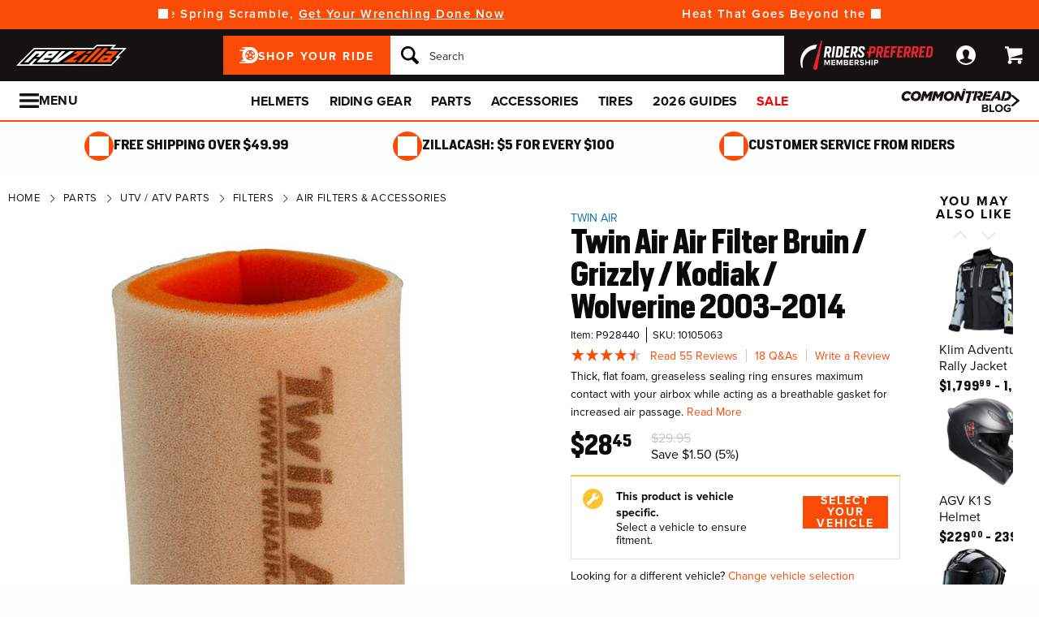

--- FILE ---
content_type: application/javascript
request_url: https://www.revzilla.com/js/redline/chunks/653502a4a55a.js
body_size: 3423
content:
"use strict";(self.webpackChunk=self.webpackChunk||[]).push([[191,6914,3974],{6914:(t,e,i)=>{i.r(e),i.d(e,{OptionDropdown:()=>c});var o=i(9117),n=i(9513);function r(t){return r="function"==typeof Symbol&&"symbol"==typeof Symbol.iterator?function(t){return typeof t}:function(t){return t&&"function"==typeof Symbol&&t.constructor===Symbol&&t!==Symbol.prototype?"symbol":typeof t},r(t)}function s(t,e){for(var i=0;i<e.length;i++){var o=e[i];o.enumerable=o.enumerable||!1,o.configurable=!0,"value"in o&&(o.writable=!0),Object.defineProperty(t,a(o.key),o)}}function a(t){var e=function(t,e){if("object"!=r(t)||!t)return t;var i=t[Symbol.toPrimitive];if(void 0!==i){var o=i.call(t,e||"default");if("object"!=r(o))return o;throw new TypeError("@@toPrimitive must return a primitive value.")}return("string"===e?String:Number)(t)}(t,"string");return"symbol"==r(e)?e:e+""}var u="option-dropdown--is-open",c=function(){return t=function t(e){var i=arguments.length>1&&void 0!==arguments[1]?arguments[1]:n(document);!function(t,e){if(!(t instanceof e))throw new TypeError("Cannot call a class as a function")}(this,t),this.$scope=i,this.$dropdown=e,this.$dropdownTitleButton=(0,o.Ay)("OptionDropdown.titleButton",e),this.$dropdownRadios=(0,o.Ay)("OptionDropdown.radio",e),this.$dropdownLabels=(0,o.Ay)("OptionDropdown.label",e),this.closeEvents=this.checkForClose.bind(this),this.observeElements()},(e=[{key:"observeElements",value:function(){this.$dropdownTitleButton.on("click",this.toggleDropdownClass.bind(this)),this.$dropdownRadios.on("change",this.updateTitleButton.bind(this)),this.$dropdownLabels.on("mouseup",this.closeDropdown.bind(this))}},{key:"toggleDropdownClass",value:function(t){t.preventDefault(),this.$dropdown.hasClass(u)?this.closeDropdown():this.openDropdown()}},{key:"updateTitleButton",value:function(t){var e=n(t.currentTarget).attr("id"),i=n("label[for=".concat(e,"]")).html();this.$dropdownTitleButton.html(i)}},{key:"checkForClose",value:function(t){n(t.target).closest((0,o.Ay)("OptionDropdown.dropdown")).length||this.closeDropdown()}},{key:"openDropdown",value:function(){this.$dropdown.addClass(u),this.$scope.on("click",this.closeEvents)}},{key:"closeDropdown",value:function(){this.$dropdown.removeClass(u),this.$scope.off("click",this.closeEvents)}}])&&s(t.prototype,e),i&&s(t,i),Object.defineProperty(t,"prototype",{writable:!1}),t;var t,e,i}()},191:(t,e,i)=>{i.r(e),i.d(e,{ProductForm:()=>v});var o=i(9117),n=i(2918),r=i(4474),s=i(6914),a=i(3974),u=i(6538),c=i(9513);function l(t){return l="function"==typeof Symbol&&"symbol"==typeof Symbol.iterator?function(t){return typeof t}:function(t){return t&&"function"==typeof Symbol&&t.constructor===Symbol&&t!==Symbol.prototype?"symbol":typeof t},l(t)}function d(t,e){for(var i=0;i<e.length;i++){var o=e[i];o.enumerable=o.enumerable||!1,o.configurable=!0,"value"in o&&(o.writable=!0),Object.defineProperty(t,h(o.key),o)}}function h(t){var e=function(t,e){if("object"!=l(t)||!t)return t;var i=t[Symbol.toPrimitive];if(void 0!==i){var o=i.call(t,e||"default");if("object"!=l(o))return o;throw new TypeError("@@toPrimitive must return a primitive value.")}return("string"===e?String:Number)(t)}(t,"string");return"symbol"==l(e)?e:e+""}var v=function(){return t=function t(e){var i=arguments.length>1&&void 0!==arguments[1]?arguments[1]:{};!function(t,e){if(!(t instanceof e))throw new TypeError("Cannot call a class as a function")}(this,t),this.form=e,c.extend(this.options={disableWishList:!0},i),this.productContainer=o.I6("ProductForm.container"),this.cartSkuIds=e.find("input[name=sku_id]"),this.cartButton=o.I6("ProductForm.cartButton",e),this.missingOptionsInfo=o.I6("ProductForm.missingOptionsInfo",e),this.missingOptionsReservationInfo=o.I6("ProductForm.missingOptionsReservationInfo",e),this.wishListSkuId=e.find("input[name=wish_list_sku_id]"),this.wishListButton=o.I6("ProductForm.wishListButton"),this.reservationButton=o.I6("ProductForm.checkAvailabilityButton",e),this.checkNearbyStoresButton=o.I6("ProductForm.checkNearbyStoresButton",e),this.reservationSkuId=e.find("input[name=reservation_sku_id]"),this.reservationStoreId=e.find("input[name=reservation_store_id]"),this.quantity=this.form.find("select[name=quantity]"),this.observeWishListButton(),this.observeReservationButton(),this.observeFormSubmit(),this.observeSkuIds(),this.observeQuantity(),this.updateWishListButton(),"select_vehicle"==this.cartButton.attr("name")&&this.cartButton.on("click",(function(t){t.preventDefault()}))},(e=[{key:"observeFormSubmit",value:function(){this.form.on("submit",this.submit.bind(this))}},{key:"observeSkuIds",value:function(){this.wishListSkuId.on("change",this.updateWishListButton.bind(this))}},{key:"observeQuantity",value:function(){this.quantity.on("change",this.updateWishListButton.bind(this))}},{key:"observeWishListButton",value:function(){this.wishListButton.on("click",this.addToWishList.bind(this))}},{key:"observeReservationButton",value:function(){this.reservationButton.on("click",this.attemptReservationWithoutOptions.bind(this)),this.checkNearbyStoresButton.on("click",this.attemptReservationWithoutOptions.bind(this))}},{key:"submit",value:function(){return this.addToCart()}},{key:"addToCart",value:function(){return this.canAddToCart()?(this.addToCartRemotely(),!1):(this.displayMissingOptionsAndWiggle(),!1)}},{key:"restyleWhenOptionsSelected",value:function(){this.missingOptionsInfo.hide(),this.missingOptionsReservationInfo.removeClass("incomplete"),this.productContainer.find("select[data-option-type]").each((function(t,e){var i=c(e);i.find(":selected").attr("value")&&i.removeClass("red")}))}},{key:"displayMissingOptionsAndWiggle",value:function(){this.missingOptionsInfo.show(),this.highlightOptionsSelect(),n.i.wiggle(this.missingOptionsInfo)}},{key:"displayMissingReservationOptionsAndWiggle",value:function(){this.missingOptionsReservationInfo.addClass("incomplete"),this.highlightOptionsSelect(),n.i.wiggle(this.missingOptionsReservationInfo)}},{key:"highlightOptionsSelect",value:function(){this.productContainer.find("select[data-option-type]").each((function(t,e){var i=c(e);i.find(":selected").attr("value")||i.addClass("red")}))}},{key:"addToWishList",value:function(){var t=this,e=this.canAddToWishList(),i=this.remotelyAddToWishList(),o=this.authRedirect();if(e){if(i&&!o){var n=this.wishListButton.attr("data-url"),r=this.wishListSkuId.val(),s=this.quantity.val();this.wishListButton.attr("disabled",!0);var a="".concat(n,"?sku_id=").concat(r,"&quantity=").concat(s);c.get(a).done((function(t){var e=c('<div class="reveal product-show-wishlist-confirm" data-reveal></div>');e.append(t.html).appendTo(c("body")),new Foundation.Reveal(e),e.foundation("open"),c('[data-js="ProductForm.wishQty"]').html(t.wish_list_quantity).show()})).always((function(){t.wishListButton.removeAttr("disabled"),window.dispatchEvent(new Event("ResponsiveImgSrc.elementsChanged"))}))}}else this.displayMissingOptionsAndWiggle();return e}},{key:"addToCartRemotely",value:function(){var t=this,e=this.form.attr("action"),i=this.form.serialize(),n=c("input[name='_csrf_token']").val(),a="".concat(e,"?").concat(i);this.cartButton.attr("disabled",!0).attr("aria-busy",!0),c.ajax({type:"POST",url:a,beforeSend:function(t){t.setRequestHeader("X-CSRF-Token",n)},success:function(e){if(t.removeFitmentModal(),t.sheetConfirm())new u.Sheet(e.html,{closeOthers:!0});else if(t.panelConfirm())new r.AjaxPanel(null,{content:e.html});else{t.removePreviousAddToCartModal();var i=c('<div class="reveal product-add-confirm clearfix" data-reveal></div>');i.append(e.html).appendTo(c("body")),new s.OptionDropdown(o.I6("OptionDropdown.dropdown",i)),new Foundation.Reveal(i),i.foundation("open")}c(".js-ProductForm-cartQty").html(e.cart_quantity).show()},complete:function(){t.cartButton.removeAttr("disabled").removeAttr("aria-busy"),window.dispatchEvent(new Event("ResponsiveImgSrc.elementsChanged"))}})}},{key:"updateWishListButton",value:function(){var t=this.remotelyAddToWishList(),e=this.authRedirect(),i=this.wishListSkuId.val(),o=this.quantity.val();if(t)if(e){this.restyleWhenOptionsSelected();var n=this.wishListButton.attr("href").split("="),r=this.fromBase16(n[1]).split("?")[0],s=this.getSelfRef(),a=this.toBase16("".concat(r,"?sku_id=").concat(i,"&quantity=").concat(o,"&redirect_to=").concat(s)),u="".concat(n[0],"=").concat(a);this.wishListButton.attr("href",u)}else i&&this.restyleWhenOptionsSelected();else if(i){var c=this.wishListButton.attr("data-href");this.wishListButton.attr("href","".concat(c,"?sku_id=").concat(i,"&quantity=").concat(o)),this.restyleWhenOptionsSelected(),this.options.disableWishList&&this.wishListButton.prop("disabled",!1).removeClass("disabled")}else this.wishListButton.removeAttr("href")}},{key:"attemptReservationWithoutOptions",value:function(t){t.preventDefault();var e=this.canReserveSku(),i=!t.currentTarget.hasAttribute("data-sku-selector-store-link");if(!e)return this.displayMissingReservationOptionsAndWiggle();this.openReservationPanel(i)}},{key:"openReservationPanel",value:function(t){var e=this.reservationSkuId.val(),i=this.reservationStoreId.val(),o=this.reservationButton.attr("data-href"),n="";e?(this.missingOptionsInfo.hide(),n=t?"".concat(o,"?sku_id=").concat(e,"&store_location_id=").concat(i):"".concat(o,"?sku_id=").concat(e),new r.AjaxPanel(n,{callback:function(t){var e=t.querySelector(".js-ReservationHelper-interface");new a.ReservationHelper(e)}})):this.reservationButton.removeAttr("href")}},{key:"toBase16",value:function(t){for(var e=unescape(encodeURIComponent(t)),i="",o=0;o<e.length;o++)i+=e.charCodeAt(o).toString(16);return i}},{key:"fromBase16",value:function(t){for(var e="",i=0;i<t.length;i+=2)e+=String.fromCharCode(parseInt(t.substr(i,2),16));return decodeURIComponent(escape(e))}},{key:"canAddToCart",value:function(){return!this.cartSkuIds.filter((function(){return!c(this).val()})).length}},{key:"canAddToWishList",value:function(){return!this.wishListSkuId.filter((function(){return!c(this).val()})).length}},{key:"canReserveSku",value:function(){return!this.reservationSkuId.filter((function(){return!c(this).val()})).length}},{key:"remotelyAddToWishList",value:function(){return void 0!==this.form.attr("data-remote-add-to-wish-list")}},{key:"sheetConfirm",value:function(){return void 0!==this.form.attr("data-sheet-confirm")}},{key:"panelConfirm",value:function(){return void 0!==this.form.attr("data-panel-confirm")}},{key:"authRedirect",value:function(){return void 0!==this.form.attr("data-auth")}},{key:"getSelfRef",value:function(){return void 0!==this.form.attr("data-selfRef")}},{key:"getData",value:function(){return{quantity:this.getQuantity(),skuId:this.getCartSkuId(),action:this.getFormAction()}}},{key:"getQuantity",value:function(){return this.quantity.val()}},{key:"getCartSkuId",value:function(){return this.cartSkuIds.val()}},{key:"getWishListSkuId",value:function(){return this.wishListSkuId.val()}},{key:"getReservationSkuId",value:function(){return this.reservationSkuId.val()}},{key:"getFormAction",value:function(){return this.form.prop("action")}},{key:"removePreviousAddToCartModal",value:function(){c(".reveal.product-add-confirm").remove()}},{key:"removeFitmentModal",value:function(){var t=c(".reveal.reveal-fitment");t.length>0&&t.foundation("close")}}])&&d(t.prototype,e),i&&d(t,i),Object.defineProperty(t,"prototype",{writable:!1}),t;var t,e,i}()},3974:(t,e,i)=>{i.r(e),i.d(e,{ReservationHelper:()=>u});var o=i(9117),n=i(9513);function r(t){return r="function"==typeof Symbol&&"symbol"==typeof Symbol.iterator?function(t){return typeof t}:function(t){return t&&"function"==typeof Symbol&&t.constructor===Symbol&&t!==Symbol.prototype?"symbol":typeof t},r(t)}function s(t,e){for(var i=0;i<e.length;i++){var o=e[i];o.enumerable=o.enumerable||!1,o.configurable=!0,"value"in o&&(o.writable=!0),Object.defineProperty(t,a(o.key),o)}}function a(t){var e=function(t,e){if("object"!=r(t)||!t)return t;var i=t[Symbol.toPrimitive];if(void 0!==i){var o=i.call(t,e||"default");if("object"!=r(o))return o;throw new TypeError("@@toPrimitive must return a primitive value.")}return("string"===e?String:Number)(t)}(t,"string");return"symbol"==r(e)?e:e+""}var u=function(){return t=function t(e){!function(t,e){if(!(t instanceof e))throw new TypeError("Cannot call a class as a function")}(this,t),this.modal=e,this.selectedStoreLocationId="",this.selectedStoreNode="",this.reservationNumber="",this.observeReserveButton(),this.observeForm(),this.maybeSelectStore()},(e=[{key:"maybeSelectStore",value:function(){var t=(0,o.Eu)("ReservationHelper.storeLocationIdInput");t.value&&this.selectStore(t.value)}},{key:"observeReserveButton",value:function(){var t=this;document.addEventListener("click",(function(e){e.target.matches(".js-ReservationHelper-reserveButton")&&t.selectStore(e.target.dataset.id)}))}},{key:"observeForm",value:function(){var t=this;document.querySelector(".js-ReservationHelper-reservationForm").addEventListener("submit",(function(e){e.target.dataset.js&&(e.preventDefault(),document.querySelector(".js-ReservationHelper-submitReservation").setAttribute("aria-busy",!0),t.submitReservationForm())}))}},{key:"selectStore",value:function(t){this.selectedStoreLocationId=t,this.selectedStoreNode=(0,o.Eu)("ReservationHelper.storeLocation-".concat(this.selectedStoreLocationId),this.modal),this.showReservationForm(),this.hideAllStoreLocations(),this.showSelectedStoreLocation(),this.addIdToForm(),this.cloneOutput()}},{key:"addIdToForm",value:function(){(0,o.Eu)("ReservationHelper.storeLocationIdInput").value=this.selectedStoreLocationId}},{key:"cloneOutput",value:function(){var t=(0,o.Eu)("GoogleMapsAutocomplete.output"),e=t.cloneNode(!0),i=t.parentNode;e.dataset.js="",i.insertBefore(e,t),t.classList.add("hide")}},{key:"hideAllStoreLocations",value:function(){[].slice.call(document.querySelectorAll(".js-ReservationHelper-result",this.modal)).forEach((function(t){return t.classList.add("reservation-panel__hidden-element")}))}},{key:"submitReservationForm",value:function(){var t=this,e=document.querySelector(".js-ReservationHelper-reservationForm"),i=n("input[name='_csrf_token']").val(),o=n(e).serialize();n.ajax({type:"POST",url:"/store-location-reservation/create?".concat(o),beforeSend:function(t){t.setRequestHeader("X-CSRF-Token",i)},fail:function(){t.modal.textContent("Your reservation was not placed.  Please contact customer service at 800-292-5343")},success:function(e){t.setReservationNumber(e),t.showConfirmation()}})}},{key:"setReservationNumber",value:function(t){this.reservationNumber=(0,o.Eu)("ReservationHelper.reservationNumber",this.modal),this.reservationNumber.textContent=t.data.reservation_number}},{key:"showConfirmation",value:function(){this.modal.classList.remove("reservation-panel--pick-up-state"),this.modal.classList.add("reservation-panel--confirmation")}},{key:"showReservationForm",value:function(){this.modal.classList.add("reservation-panel--pick-up-state")}},{key:"showSelectedStoreLocation",value:function(){this.selectedStoreNode.classList.remove("reservation-panel__hidden-element")}}])&&s(t.prototype,e),i&&s(t,i),Object.defineProperty(t,"prototype",{writable:!1}),t;var t,e,i}()},2918:(t,e,i)=>{i.d(e,{i:()=>o});var o={wiggle:function(t){var e=80;t.css("position","relative").animate({left:"-".concat(7,"px")},e).animate({left:"+".concat(7,"px")},e).animate({left:"-".concat(7,"px")},e).animate({left:"+".concat(7,"px")},e).animate({left:"-".concat(7,"px")},e).animate({left:"0px"},e,"swing",(function(){t.css({position:"",left:""})}))}}}}]);